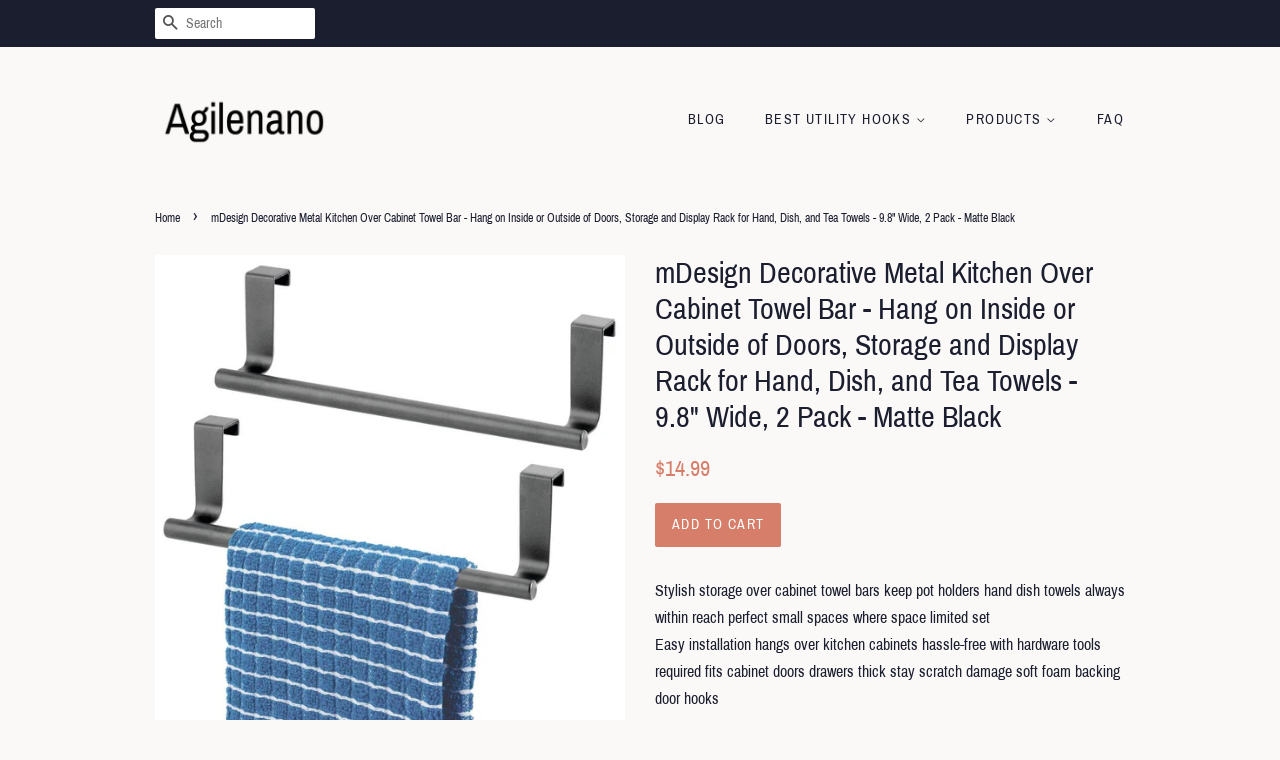

--- FILE ---
content_type: text/html; charset=utf-8
request_url: https://agilenano.com/products/utility-hook-mdesign-decorative-metal-kitchen-over-cabinet-towel-bar-hang-b073x6dw2q
body_size: 13366
content:
<!doctype html>
<html class="no-js">
<head>
  <meta name="p:domain_verify" content="5b1a4d6bf40186f037c18ce1cf1ce972"/>

  <!-- Basic page needs ================================================== -->
  <meta charset="utf-8">
  <meta http-equiv="X-UA-Compatible" content="IE=edge,chrome=1">

  

  <!-- Title and description ================================================== -->
  <title>
  mDesign Decorative Metal Kitchen Over Cabinet Towel Bar - Hang on Insi &ndash; Agilenano
  </title>

  
  <meta name="description" content="Stylish storage over cabinet towel bars keep pot holders hand dish towels always within reach perfect small spaces where space limited setEasy installation hangs over kitchen cabinets hassle-free with hardware tools required fits cabinet doors drawers thick stay scratch damage soft foam backing door hooksVersatile desi">
  

  <!-- Social meta ================================================== -->
  <!-- /snippets/social-meta-tags.liquid -->




<meta property="og:site_name" content="Agilenano">
<meta property="og:url" content="https://agilenano.com/products/utility-hook-mdesign-decorative-metal-kitchen-over-cabinet-towel-bar-hang-b073x6dw2q">
<meta property="og:title" content="mDesign Decorative Metal Kitchen Over Cabinet Towel Bar - Hang on Inside or Outside of Doors, Storage and Display Rack for Hand, Dish, and Tea Towels - 9.8" Wide, 2 Pack - Matte Black">
<meta property="og:type" content="product">
<meta property="og:description" content="Stylish storage over cabinet towel bars keep pot holders hand dish towels always within reach perfect small spaces where space limited setEasy installation hangs over kitchen cabinets hassle-free with hardware tools required fits cabinet doors drawers thick stay scratch damage soft foam backing door hooksVersatile desi">

  <meta property="og:price:amount" content="14.99">
  <meta property="og:price:currency" content="USD">

<meta property="og:image" content="http://agilenano.com/cdn/shop/products/61Wo29oUOEL._SL1500_1200x1200.jpg?v=1573751032">
<meta property="og:image:secure_url" content="https://agilenano.com/cdn/shop/products/61Wo29oUOEL._SL1500_1200x1200.jpg?v=1573751032">


<meta name="twitter:card" content="summary_large_image">
<meta name="twitter:title" content="mDesign Decorative Metal Kitchen Over Cabinet Towel Bar - Hang on Inside or Outside of Doors, Storage and Display Rack for Hand, Dish, and Tea Towels - 9.8" Wide, 2 Pack - Matte Black">
<meta name="twitter:description" content="Stylish storage over cabinet towel bars keep pot holders hand dish towels always within reach perfect small spaces where space limited setEasy installation hangs over kitchen cabinets hassle-free with hardware tools required fits cabinet doors drawers thick stay scratch damage soft foam backing door hooksVersatile desi">


  <!-- Helpers ================================================== -->
  <link rel="canonical" href="https://agilenano.com/products/utility-hook-mdesign-decorative-metal-kitchen-over-cabinet-towel-bar-hang-b073x6dw2q">
  <meta name="viewport" content="width=device-width,initial-scale=1">
  <meta name="theme-color" content="#d77e6a">

  <!-- CSS ================================================== -->
  <link href="//agilenano.com/cdn/shop/t/11/assets/timber.scss.css?v=69021282672135120211656106722" rel="stylesheet" type="text/css" media="all" />
  <link href="//agilenano.com/cdn/shop/t/11/assets/theme.scss.css?v=73514901346797397181656106722" rel="stylesheet" type="text/css" media="all" />

  <script>
    window.theme = window.theme || {};

    var theme = {
      strings: {
        addToCart: "Add to Cart",
        soldOut: "Sold Out",
        unavailable: "Unavailable",
        zoomClose: "Close (Esc)",
        zoomPrev: "Previous (Left arrow key)",
        zoomNext: "Next (Right arrow key)",
        addressError: "Error looking up that address",
        addressNoResults: "No results for that address",
        addressQueryLimit: "You have exceeded the Google API usage limit. Consider upgrading to a \u003ca href=\"https:\/\/developers.google.com\/maps\/premium\/usage-limits\"\u003ePremium Plan\u003c\/a\u003e.",
        authError: "There was a problem authenticating your Google Maps API Key."
      },
      settings: {
        // Adding some settings to allow the editor to update correctly when they are changed
        enableWideLayout: false,
        typeAccentTransform: true,
        typeAccentSpacing: true,
        baseFontSize: '16px',
        headerBaseFontSize: '30px',
        accentFontSize: '14px'
      },
      variables: {
        mediaQueryMedium: 'screen and (max-width: 768px)',
        bpSmall: false
      },
      moneyFormat: "${{amount}}"
    }

    document.documentElement.className = document.documentElement.className.replace('no-js', 'supports-js');
  </script>

  <!-- Header hook for plugins ================================================== -->
  <script>window.performance && window.performance.mark && window.performance.mark('shopify.content_for_header.start');</script><meta id="shopify-digital-wallet" name="shopify-digital-wallet" content="/6673596501/digital_wallets/dialog">
<link rel="alternate" type="application/json+oembed" href="https://agilenano.com/products/utility-hook-mdesign-decorative-metal-kitchen-over-cabinet-towel-bar-hang-b073x6dw2q.oembed">
<script async="async" src="/checkouts/internal/preloads.js?locale=en-US"></script>
<script id="shopify-features" type="application/json">{"accessToken":"7e46df040606d0d35cc1fee216d65b6a","betas":["rich-media-storefront-analytics"],"domain":"agilenano.com","predictiveSearch":true,"shopId":6673596501,"locale":"en"}</script>
<script>var Shopify = Shopify || {};
Shopify.shop = "agilenano.myshopify.com";
Shopify.locale = "en";
Shopify.currency = {"active":"USD","rate":"1.0"};
Shopify.country = "US";
Shopify.theme = {"name":"minimal2-customized-06mar2019-0158pm","id":46992195669,"schema_name":"Minimal","schema_version":"10.0.2","theme_store_id":null,"role":"main"};
Shopify.theme.handle = "null";
Shopify.theme.style = {"id":null,"handle":null};
Shopify.cdnHost = "agilenano.com/cdn";
Shopify.routes = Shopify.routes || {};
Shopify.routes.root = "/";</script>
<script type="module">!function(o){(o.Shopify=o.Shopify||{}).modules=!0}(window);</script>
<script>!function(o){function n(){var o=[];function n(){o.push(Array.prototype.slice.apply(arguments))}return n.q=o,n}var t=o.Shopify=o.Shopify||{};t.loadFeatures=n(),t.autoloadFeatures=n()}(window);</script>
<script id="shop-js-analytics" type="application/json">{"pageType":"product"}</script>
<script defer="defer" async type="module" src="//agilenano.com/cdn/shopifycloud/shop-js/modules/v2/client.init-shop-cart-sync_BdyHc3Nr.en.esm.js"></script>
<script defer="defer" async type="module" src="//agilenano.com/cdn/shopifycloud/shop-js/modules/v2/chunk.common_Daul8nwZ.esm.js"></script>
<script type="module">
  await import("//agilenano.com/cdn/shopifycloud/shop-js/modules/v2/client.init-shop-cart-sync_BdyHc3Nr.en.esm.js");
await import("//agilenano.com/cdn/shopifycloud/shop-js/modules/v2/chunk.common_Daul8nwZ.esm.js");

  window.Shopify.SignInWithShop?.initShopCartSync?.({"fedCMEnabled":true,"windoidEnabled":true});

</script>
<script id="__st">var __st={"a":6673596501,"offset":-18000,"reqid":"63a4d27c-6493-4a46-a4ae-fa7d7c3e0004-1769029651","pageurl":"agilenano.com\/products\/utility-hook-mdesign-decorative-metal-kitchen-over-cabinet-towel-bar-hang-b073x6dw2q","u":"4f71fa9d4abf","p":"product","rtyp":"product","rid":4372243185749};</script>
<script>window.ShopifyPaypalV4VisibilityTracking = true;</script>
<script id="captcha-bootstrap">!function(){'use strict';const t='contact',e='account',n='new_comment',o=[[t,t],['blogs',n],['comments',n],[t,'customer']],c=[[e,'customer_login'],[e,'guest_login'],[e,'recover_customer_password'],[e,'create_customer']],r=t=>t.map((([t,e])=>`form[action*='/${t}']:not([data-nocaptcha='true']) input[name='form_type'][value='${e}']`)).join(','),a=t=>()=>t?[...document.querySelectorAll(t)].map((t=>t.form)):[];function s(){const t=[...o],e=r(t);return a(e)}const i='password',u='form_key',d=['recaptcha-v3-token','g-recaptcha-response','h-captcha-response',i],f=()=>{try{return window.sessionStorage}catch{return}},m='__shopify_v',_=t=>t.elements[u];function p(t,e,n=!1){try{const o=window.sessionStorage,c=JSON.parse(o.getItem(e)),{data:r}=function(t){const{data:e,action:n}=t;return t[m]||n?{data:e,action:n}:{data:t,action:n}}(c);for(const[e,n]of Object.entries(r))t.elements[e]&&(t.elements[e].value=n);n&&o.removeItem(e)}catch(o){console.error('form repopulation failed',{error:o})}}const l='form_type',E='cptcha';function T(t){t.dataset[E]=!0}const w=window,h=w.document,L='Shopify',v='ce_forms',y='captcha';let A=!1;((t,e)=>{const n=(g='f06e6c50-85a8-45c8-87d0-21a2b65856fe',I='https://cdn.shopify.com/shopifycloud/storefront-forms-hcaptcha/ce_storefront_forms_captcha_hcaptcha.v1.5.2.iife.js',D={infoText:'Protected by hCaptcha',privacyText:'Privacy',termsText:'Terms'},(t,e,n)=>{const o=w[L][v],c=o.bindForm;if(c)return c(t,g,e,D).then(n);var r;o.q.push([[t,g,e,D],n]),r=I,A||(h.body.append(Object.assign(h.createElement('script'),{id:'captcha-provider',async:!0,src:r})),A=!0)});var g,I,D;w[L]=w[L]||{},w[L][v]=w[L][v]||{},w[L][v].q=[],w[L][y]=w[L][y]||{},w[L][y].protect=function(t,e){n(t,void 0,e),T(t)},Object.freeze(w[L][y]),function(t,e,n,w,h,L){const[v,y,A,g]=function(t,e,n){const i=e?o:[],u=t?c:[],d=[...i,...u],f=r(d),m=r(i),_=r(d.filter((([t,e])=>n.includes(e))));return[a(f),a(m),a(_),s()]}(w,h,L),I=t=>{const e=t.target;return e instanceof HTMLFormElement?e:e&&e.form},D=t=>v().includes(t);t.addEventListener('submit',(t=>{const e=I(t);if(!e)return;const n=D(e)&&!e.dataset.hcaptchaBound&&!e.dataset.recaptchaBound,o=_(e),c=g().includes(e)&&(!o||!o.value);(n||c)&&t.preventDefault(),c&&!n&&(function(t){try{if(!f())return;!function(t){const e=f();if(!e)return;const n=_(t);if(!n)return;const o=n.value;o&&e.removeItem(o)}(t);const e=Array.from(Array(32),(()=>Math.random().toString(36)[2])).join('');!function(t,e){_(t)||t.append(Object.assign(document.createElement('input'),{type:'hidden',name:u})),t.elements[u].value=e}(t,e),function(t,e){const n=f();if(!n)return;const o=[...t.querySelectorAll(`input[type='${i}']`)].map((({name:t})=>t)),c=[...d,...o],r={};for(const[a,s]of new FormData(t).entries())c.includes(a)||(r[a]=s);n.setItem(e,JSON.stringify({[m]:1,action:t.action,data:r}))}(t,e)}catch(e){console.error('failed to persist form',e)}}(e),e.submit())}));const S=(t,e)=>{t&&!t.dataset[E]&&(n(t,e.some((e=>e===t))),T(t))};for(const o of['focusin','change'])t.addEventListener(o,(t=>{const e=I(t);D(e)&&S(e,y())}));const B=e.get('form_key'),M=e.get(l),P=B&&M;t.addEventListener('DOMContentLoaded',(()=>{const t=y();if(P)for(const e of t)e.elements[l].value===M&&p(e,B);[...new Set([...A(),...v().filter((t=>'true'===t.dataset.shopifyCaptcha))])].forEach((e=>S(e,t)))}))}(h,new URLSearchParams(w.location.search),n,t,e,['guest_login'])})(!0,!0)}();</script>
<script integrity="sha256-4kQ18oKyAcykRKYeNunJcIwy7WH5gtpwJnB7kiuLZ1E=" data-source-attribution="shopify.loadfeatures" defer="defer" src="//agilenano.com/cdn/shopifycloud/storefront/assets/storefront/load_feature-a0a9edcb.js" crossorigin="anonymous"></script>
<script data-source-attribution="shopify.dynamic_checkout.dynamic.init">var Shopify=Shopify||{};Shopify.PaymentButton=Shopify.PaymentButton||{isStorefrontPortableWallets:!0,init:function(){window.Shopify.PaymentButton.init=function(){};var t=document.createElement("script");t.src="https://agilenano.com/cdn/shopifycloud/portable-wallets/latest/portable-wallets.en.js",t.type="module",document.head.appendChild(t)}};
</script>
<script data-source-attribution="shopify.dynamic_checkout.buyer_consent">
  function portableWalletsHideBuyerConsent(e){var t=document.getElementById("shopify-buyer-consent"),n=document.getElementById("shopify-subscription-policy-button");t&&n&&(t.classList.add("hidden"),t.setAttribute("aria-hidden","true"),n.removeEventListener("click",e))}function portableWalletsShowBuyerConsent(e){var t=document.getElementById("shopify-buyer-consent"),n=document.getElementById("shopify-subscription-policy-button");t&&n&&(t.classList.remove("hidden"),t.removeAttribute("aria-hidden"),n.addEventListener("click",e))}window.Shopify?.PaymentButton&&(window.Shopify.PaymentButton.hideBuyerConsent=portableWalletsHideBuyerConsent,window.Shopify.PaymentButton.showBuyerConsent=portableWalletsShowBuyerConsent);
</script>
<script data-source-attribution="shopify.dynamic_checkout.cart.bootstrap">document.addEventListener("DOMContentLoaded",(function(){function t(){return document.querySelector("shopify-accelerated-checkout-cart, shopify-accelerated-checkout")}if(t())Shopify.PaymentButton.init();else{new MutationObserver((function(e,n){t()&&(Shopify.PaymentButton.init(),n.disconnect())})).observe(document.body,{childList:!0,subtree:!0})}}));
</script>

<script>window.performance && window.performance.mark && window.performance.mark('shopify.content_for_header.end');</script>

  <script src="//agilenano.com/cdn/shop/t/11/assets/jquery-2.2.3.min.js?v=58211863146907186831551981668" type="text/javascript"></script>

  <script src="//agilenano.com/cdn/shop/t/11/assets/lazysizes.min.js?v=177476512571513845041551981668" async="async"></script>

  
  

<link href="https://monorail-edge.shopifysvc.com" rel="dns-prefetch">
<script>(function(){if ("sendBeacon" in navigator && "performance" in window) {try {var session_token_from_headers = performance.getEntriesByType('navigation')[0].serverTiming.find(x => x.name == '_s').description;} catch {var session_token_from_headers = undefined;}var session_cookie_matches = document.cookie.match(/_shopify_s=([^;]*)/);var session_token_from_cookie = session_cookie_matches && session_cookie_matches.length === 2 ? session_cookie_matches[1] : "";var session_token = session_token_from_headers || session_token_from_cookie || "";function handle_abandonment_event(e) {var entries = performance.getEntries().filter(function(entry) {return /monorail-edge.shopifysvc.com/.test(entry.name);});if (!window.abandonment_tracked && entries.length === 0) {window.abandonment_tracked = true;var currentMs = Date.now();var navigation_start = performance.timing.navigationStart;var payload = {shop_id: 6673596501,url: window.location.href,navigation_start,duration: currentMs - navigation_start,session_token,page_type: "product"};window.navigator.sendBeacon("https://monorail-edge.shopifysvc.com/v1/produce", JSON.stringify({schema_id: "online_store_buyer_site_abandonment/1.1",payload: payload,metadata: {event_created_at_ms: currentMs,event_sent_at_ms: currentMs}}));}}window.addEventListener('pagehide', handle_abandonment_event);}}());</script>
<script id="web-pixels-manager-setup">(function e(e,d,r,n,o){if(void 0===o&&(o={}),!Boolean(null===(a=null===(i=window.Shopify)||void 0===i?void 0:i.analytics)||void 0===a?void 0:a.replayQueue)){var i,a;window.Shopify=window.Shopify||{};var t=window.Shopify;t.analytics=t.analytics||{};var s=t.analytics;s.replayQueue=[],s.publish=function(e,d,r){return s.replayQueue.push([e,d,r]),!0};try{self.performance.mark("wpm:start")}catch(e){}var l=function(){var e={modern:/Edge?\/(1{2}[4-9]|1[2-9]\d|[2-9]\d{2}|\d{4,})\.\d+(\.\d+|)|Firefox\/(1{2}[4-9]|1[2-9]\d|[2-9]\d{2}|\d{4,})\.\d+(\.\d+|)|Chrom(ium|e)\/(9{2}|\d{3,})\.\d+(\.\d+|)|(Maci|X1{2}).+ Version\/(15\.\d+|(1[6-9]|[2-9]\d|\d{3,})\.\d+)([,.]\d+|)( \(\w+\)|)( Mobile\/\w+|) Safari\/|Chrome.+OPR\/(9{2}|\d{3,})\.\d+\.\d+|(CPU[ +]OS|iPhone[ +]OS|CPU[ +]iPhone|CPU IPhone OS|CPU iPad OS)[ +]+(15[._]\d+|(1[6-9]|[2-9]\d|\d{3,})[._]\d+)([._]\d+|)|Android:?[ /-](13[3-9]|1[4-9]\d|[2-9]\d{2}|\d{4,})(\.\d+|)(\.\d+|)|Android.+Firefox\/(13[5-9]|1[4-9]\d|[2-9]\d{2}|\d{4,})\.\d+(\.\d+|)|Android.+Chrom(ium|e)\/(13[3-9]|1[4-9]\d|[2-9]\d{2}|\d{4,})\.\d+(\.\d+|)|SamsungBrowser\/([2-9]\d|\d{3,})\.\d+/,legacy:/Edge?\/(1[6-9]|[2-9]\d|\d{3,})\.\d+(\.\d+|)|Firefox\/(5[4-9]|[6-9]\d|\d{3,})\.\d+(\.\d+|)|Chrom(ium|e)\/(5[1-9]|[6-9]\d|\d{3,})\.\d+(\.\d+|)([\d.]+$|.*Safari\/(?![\d.]+ Edge\/[\d.]+$))|(Maci|X1{2}).+ Version\/(10\.\d+|(1[1-9]|[2-9]\d|\d{3,})\.\d+)([,.]\d+|)( \(\w+\)|)( Mobile\/\w+|) Safari\/|Chrome.+OPR\/(3[89]|[4-9]\d|\d{3,})\.\d+\.\d+|(CPU[ +]OS|iPhone[ +]OS|CPU[ +]iPhone|CPU IPhone OS|CPU iPad OS)[ +]+(10[._]\d+|(1[1-9]|[2-9]\d|\d{3,})[._]\d+)([._]\d+|)|Android:?[ /-](13[3-9]|1[4-9]\d|[2-9]\d{2}|\d{4,})(\.\d+|)(\.\d+|)|Mobile Safari.+OPR\/([89]\d|\d{3,})\.\d+\.\d+|Android.+Firefox\/(13[5-9]|1[4-9]\d|[2-9]\d{2}|\d{4,})\.\d+(\.\d+|)|Android.+Chrom(ium|e)\/(13[3-9]|1[4-9]\d|[2-9]\d{2}|\d{4,})\.\d+(\.\d+|)|Android.+(UC? ?Browser|UCWEB|U3)[ /]?(15\.([5-9]|\d{2,})|(1[6-9]|[2-9]\d|\d{3,})\.\d+)\.\d+|SamsungBrowser\/(5\.\d+|([6-9]|\d{2,})\.\d+)|Android.+MQ{2}Browser\/(14(\.(9|\d{2,})|)|(1[5-9]|[2-9]\d|\d{3,})(\.\d+|))(\.\d+|)|K[Aa][Ii]OS\/(3\.\d+|([4-9]|\d{2,})\.\d+)(\.\d+|)/},d=e.modern,r=e.legacy,n=navigator.userAgent;return n.match(d)?"modern":n.match(r)?"legacy":"unknown"}(),u="modern"===l?"modern":"legacy",c=(null!=n?n:{modern:"",legacy:""})[u],f=function(e){return[e.baseUrl,"/wpm","/b",e.hashVersion,"modern"===e.buildTarget?"m":"l",".js"].join("")}({baseUrl:d,hashVersion:r,buildTarget:u}),m=function(e){var d=e.version,r=e.bundleTarget,n=e.surface,o=e.pageUrl,i=e.monorailEndpoint;return{emit:function(e){var a=e.status,t=e.errorMsg,s=(new Date).getTime(),l=JSON.stringify({metadata:{event_sent_at_ms:s},events:[{schema_id:"web_pixels_manager_load/3.1",payload:{version:d,bundle_target:r,page_url:o,status:a,surface:n,error_msg:t},metadata:{event_created_at_ms:s}}]});if(!i)return console&&console.warn&&console.warn("[Web Pixels Manager] No Monorail endpoint provided, skipping logging."),!1;try{return self.navigator.sendBeacon.bind(self.navigator)(i,l)}catch(e){}var u=new XMLHttpRequest;try{return u.open("POST",i,!0),u.setRequestHeader("Content-Type","text/plain"),u.send(l),!0}catch(e){return console&&console.warn&&console.warn("[Web Pixels Manager] Got an unhandled error while logging to Monorail."),!1}}}}({version:r,bundleTarget:l,surface:e.surface,pageUrl:self.location.href,monorailEndpoint:e.monorailEndpoint});try{o.browserTarget=l,function(e){var d=e.src,r=e.async,n=void 0===r||r,o=e.onload,i=e.onerror,a=e.sri,t=e.scriptDataAttributes,s=void 0===t?{}:t,l=document.createElement("script"),u=document.querySelector("head"),c=document.querySelector("body");if(l.async=n,l.src=d,a&&(l.integrity=a,l.crossOrigin="anonymous"),s)for(var f in s)if(Object.prototype.hasOwnProperty.call(s,f))try{l.dataset[f]=s[f]}catch(e){}if(o&&l.addEventListener("load",o),i&&l.addEventListener("error",i),u)u.appendChild(l);else{if(!c)throw new Error("Did not find a head or body element to append the script");c.appendChild(l)}}({src:f,async:!0,onload:function(){if(!function(){var e,d;return Boolean(null===(d=null===(e=window.Shopify)||void 0===e?void 0:e.analytics)||void 0===d?void 0:d.initialized)}()){var d=window.webPixelsManager.init(e)||void 0;if(d){var r=window.Shopify.analytics;r.replayQueue.forEach((function(e){var r=e[0],n=e[1],o=e[2];d.publishCustomEvent(r,n,o)})),r.replayQueue=[],r.publish=d.publishCustomEvent,r.visitor=d.visitor,r.initialized=!0}}},onerror:function(){return m.emit({status:"failed",errorMsg:"".concat(f," has failed to load")})},sri:function(e){var d=/^sha384-[A-Za-z0-9+/=]+$/;return"string"==typeof e&&d.test(e)}(c)?c:"",scriptDataAttributes:o}),m.emit({status:"loading"})}catch(e){m.emit({status:"failed",errorMsg:(null==e?void 0:e.message)||"Unknown error"})}}})({shopId: 6673596501,storefrontBaseUrl: "https://agilenano.com",extensionsBaseUrl: "https://extensions.shopifycdn.com/cdn/shopifycloud/web-pixels-manager",monorailEndpoint: "https://monorail-edge.shopifysvc.com/unstable/produce_batch",surface: "storefront-renderer",enabledBetaFlags: ["2dca8a86"],webPixelsConfigList: [{"id":"shopify-app-pixel","configuration":"{}","eventPayloadVersion":"v1","runtimeContext":"STRICT","scriptVersion":"0450","apiClientId":"shopify-pixel","type":"APP","privacyPurposes":["ANALYTICS","MARKETING"]},{"id":"shopify-custom-pixel","eventPayloadVersion":"v1","runtimeContext":"LAX","scriptVersion":"0450","apiClientId":"shopify-pixel","type":"CUSTOM","privacyPurposes":["ANALYTICS","MARKETING"]}],isMerchantRequest: false,initData: {"shop":{"name":"Agilenano","paymentSettings":{"currencyCode":"USD"},"myshopifyDomain":"agilenano.myshopify.com","countryCode":"US","storefrontUrl":"https:\/\/agilenano.com"},"customer":null,"cart":null,"checkout":null,"productVariants":[{"price":{"amount":14.99,"currencyCode":"USD"},"product":{"title":"mDesign Decorative Metal Kitchen Over Cabinet Towel Bar - Hang on Inside or Outside of Doors, Storage and Display Rack for Hand, Dish, and Tea Towels - 9.8\" Wide, 2 Pack - Matte Black","vendor":"AMAZON","id":"4372243185749","untranslatedTitle":"mDesign Decorative Metal Kitchen Over Cabinet Towel Bar - Hang on Inside or Outside of Doors, Storage and Display Rack for Hand, Dish, and Tea Towels - 9.8\" Wide, 2 Pack - Matte Black","url":"\/products\/utility-hook-mdesign-decorative-metal-kitchen-over-cabinet-towel-bar-hang-b073x6dw2q","type":""},"id":"31239195459669","image":{"src":"\/\/agilenano.com\/cdn\/shop\/products\/61Wo29oUOEL._SL1500.jpg?v=1573751032"},"sku":"B073X6DW2Q","title":"Default Title","untranslatedTitle":"Default Title"}],"purchasingCompany":null},},"https://agilenano.com/cdn","fcfee988w5aeb613cpc8e4bc33m6693e112",{"modern":"","legacy":""},{"shopId":"6673596501","storefrontBaseUrl":"https:\/\/agilenano.com","extensionBaseUrl":"https:\/\/extensions.shopifycdn.com\/cdn\/shopifycloud\/web-pixels-manager","surface":"storefront-renderer","enabledBetaFlags":"[\"2dca8a86\"]","isMerchantRequest":"false","hashVersion":"fcfee988w5aeb613cpc8e4bc33m6693e112","publish":"custom","events":"[[\"page_viewed\",{}],[\"product_viewed\",{\"productVariant\":{\"price\":{\"amount\":14.99,\"currencyCode\":\"USD\"},\"product\":{\"title\":\"mDesign Decorative Metal Kitchen Over Cabinet Towel Bar - Hang on Inside or Outside of Doors, Storage and Display Rack for Hand, Dish, and Tea Towels - 9.8\\\" Wide, 2 Pack - Matte Black\",\"vendor\":\"AMAZON\",\"id\":\"4372243185749\",\"untranslatedTitle\":\"mDesign Decorative Metal Kitchen Over Cabinet Towel Bar - Hang on Inside or Outside of Doors, Storage and Display Rack for Hand, Dish, and Tea Towels - 9.8\\\" Wide, 2 Pack - Matte Black\",\"url\":\"\/products\/utility-hook-mdesign-decorative-metal-kitchen-over-cabinet-towel-bar-hang-b073x6dw2q\",\"type\":\"\"},\"id\":\"31239195459669\",\"image\":{\"src\":\"\/\/agilenano.com\/cdn\/shop\/products\/61Wo29oUOEL._SL1500.jpg?v=1573751032\"},\"sku\":\"B073X6DW2Q\",\"title\":\"Default Title\",\"untranslatedTitle\":\"Default Title\"}}]]"});</script><script>
  window.ShopifyAnalytics = window.ShopifyAnalytics || {};
  window.ShopifyAnalytics.meta = window.ShopifyAnalytics.meta || {};
  window.ShopifyAnalytics.meta.currency = 'USD';
  var meta = {"product":{"id":4372243185749,"gid":"gid:\/\/shopify\/Product\/4372243185749","vendor":"AMAZON","type":"","handle":"utility-hook-mdesign-decorative-metal-kitchen-over-cabinet-towel-bar-hang-b073x6dw2q","variants":[{"id":31239195459669,"price":1499,"name":"mDesign Decorative Metal Kitchen Over Cabinet Towel Bar - Hang on Inside or Outside of Doors, Storage and Display Rack for Hand, Dish, and Tea Towels - 9.8\" Wide, 2 Pack - Matte Black","public_title":null,"sku":"B073X6DW2Q"}],"remote":false},"page":{"pageType":"product","resourceType":"product","resourceId":4372243185749,"requestId":"63a4d27c-6493-4a46-a4ae-fa7d7c3e0004-1769029651"}};
  for (var attr in meta) {
    window.ShopifyAnalytics.meta[attr] = meta[attr];
  }
</script>
<script class="analytics">
  (function () {
    var customDocumentWrite = function(content) {
      var jquery = null;

      if (window.jQuery) {
        jquery = window.jQuery;
      } else if (window.Checkout && window.Checkout.$) {
        jquery = window.Checkout.$;
      }

      if (jquery) {
        jquery('body').append(content);
      }
    };

    var hasLoggedConversion = function(token) {
      if (token) {
        return document.cookie.indexOf('loggedConversion=' + token) !== -1;
      }
      return false;
    }

    var setCookieIfConversion = function(token) {
      if (token) {
        var twoMonthsFromNow = new Date(Date.now());
        twoMonthsFromNow.setMonth(twoMonthsFromNow.getMonth() + 2);

        document.cookie = 'loggedConversion=' + token + '; expires=' + twoMonthsFromNow;
      }
    }

    var trekkie = window.ShopifyAnalytics.lib = window.trekkie = window.trekkie || [];
    if (trekkie.integrations) {
      return;
    }
    trekkie.methods = [
      'identify',
      'page',
      'ready',
      'track',
      'trackForm',
      'trackLink'
    ];
    trekkie.factory = function(method) {
      return function() {
        var args = Array.prototype.slice.call(arguments);
        args.unshift(method);
        trekkie.push(args);
        return trekkie;
      };
    };
    for (var i = 0; i < trekkie.methods.length; i++) {
      var key = trekkie.methods[i];
      trekkie[key] = trekkie.factory(key);
    }
    trekkie.load = function(config) {
      trekkie.config = config || {};
      trekkie.config.initialDocumentCookie = document.cookie;
      var first = document.getElementsByTagName('script')[0];
      var script = document.createElement('script');
      script.type = 'text/javascript';
      script.onerror = function(e) {
        var scriptFallback = document.createElement('script');
        scriptFallback.type = 'text/javascript';
        scriptFallback.onerror = function(error) {
                var Monorail = {
      produce: function produce(monorailDomain, schemaId, payload) {
        var currentMs = new Date().getTime();
        var event = {
          schema_id: schemaId,
          payload: payload,
          metadata: {
            event_created_at_ms: currentMs,
            event_sent_at_ms: currentMs
          }
        };
        return Monorail.sendRequest("https://" + monorailDomain + "/v1/produce", JSON.stringify(event));
      },
      sendRequest: function sendRequest(endpointUrl, payload) {
        // Try the sendBeacon API
        if (window && window.navigator && typeof window.navigator.sendBeacon === 'function' && typeof window.Blob === 'function' && !Monorail.isIos12()) {
          var blobData = new window.Blob([payload], {
            type: 'text/plain'
          });

          if (window.navigator.sendBeacon(endpointUrl, blobData)) {
            return true;
          } // sendBeacon was not successful

        } // XHR beacon

        var xhr = new XMLHttpRequest();

        try {
          xhr.open('POST', endpointUrl);
          xhr.setRequestHeader('Content-Type', 'text/plain');
          xhr.send(payload);
        } catch (e) {
          console.log(e);
        }

        return false;
      },
      isIos12: function isIos12() {
        return window.navigator.userAgent.lastIndexOf('iPhone; CPU iPhone OS 12_') !== -1 || window.navigator.userAgent.lastIndexOf('iPad; CPU OS 12_') !== -1;
      }
    };
    Monorail.produce('monorail-edge.shopifysvc.com',
      'trekkie_storefront_load_errors/1.1',
      {shop_id: 6673596501,
      theme_id: 46992195669,
      app_name: "storefront",
      context_url: window.location.href,
      source_url: "//agilenano.com/cdn/s/trekkie.storefront.cd680fe47e6c39ca5d5df5f0a32d569bc48c0f27.min.js"});

        };
        scriptFallback.async = true;
        scriptFallback.src = '//agilenano.com/cdn/s/trekkie.storefront.cd680fe47e6c39ca5d5df5f0a32d569bc48c0f27.min.js';
        first.parentNode.insertBefore(scriptFallback, first);
      };
      script.async = true;
      script.src = '//agilenano.com/cdn/s/trekkie.storefront.cd680fe47e6c39ca5d5df5f0a32d569bc48c0f27.min.js';
      first.parentNode.insertBefore(script, first);
    };
    trekkie.load(
      {"Trekkie":{"appName":"storefront","development":false,"defaultAttributes":{"shopId":6673596501,"isMerchantRequest":null,"themeId":46992195669,"themeCityHash":"15834652903990454119","contentLanguage":"en","currency":"USD","eventMetadataId":"0e19f179-3963-4dca-bec6-26e2977ccac3"},"isServerSideCookieWritingEnabled":true,"monorailRegion":"shop_domain","enabledBetaFlags":["65f19447"]},"Session Attribution":{},"S2S":{"facebookCapiEnabled":false,"source":"trekkie-storefront-renderer","apiClientId":580111}}
    );

    var loaded = false;
    trekkie.ready(function() {
      if (loaded) return;
      loaded = true;

      window.ShopifyAnalytics.lib = window.trekkie;

      var originalDocumentWrite = document.write;
      document.write = customDocumentWrite;
      try { window.ShopifyAnalytics.merchantGoogleAnalytics.call(this); } catch(error) {};
      document.write = originalDocumentWrite;

      window.ShopifyAnalytics.lib.page(null,{"pageType":"product","resourceType":"product","resourceId":4372243185749,"requestId":"63a4d27c-6493-4a46-a4ae-fa7d7c3e0004-1769029651","shopifyEmitted":true});

      var match = window.location.pathname.match(/checkouts\/(.+)\/(thank_you|post_purchase)/)
      var token = match? match[1]: undefined;
      if (!hasLoggedConversion(token)) {
        setCookieIfConversion(token);
        window.ShopifyAnalytics.lib.track("Viewed Product",{"currency":"USD","variantId":31239195459669,"productId":4372243185749,"productGid":"gid:\/\/shopify\/Product\/4372243185749","name":"mDesign Decorative Metal Kitchen Over Cabinet Towel Bar - Hang on Inside or Outside of Doors, Storage and Display Rack for Hand, Dish, and Tea Towels - 9.8\" Wide, 2 Pack - Matte Black","price":"14.99","sku":"B073X6DW2Q","brand":"AMAZON","variant":null,"category":"","nonInteraction":true,"remote":false},undefined,undefined,{"shopifyEmitted":true});
      window.ShopifyAnalytics.lib.track("monorail:\/\/trekkie_storefront_viewed_product\/1.1",{"currency":"USD","variantId":31239195459669,"productId":4372243185749,"productGid":"gid:\/\/shopify\/Product\/4372243185749","name":"mDesign Decorative Metal Kitchen Over Cabinet Towel Bar - Hang on Inside or Outside of Doors, Storage and Display Rack for Hand, Dish, and Tea Towels - 9.8\" Wide, 2 Pack - Matte Black","price":"14.99","sku":"B073X6DW2Q","brand":"AMAZON","variant":null,"category":"","nonInteraction":true,"remote":false,"referer":"https:\/\/agilenano.com\/products\/utility-hook-mdesign-decorative-metal-kitchen-over-cabinet-towel-bar-hang-b073x6dw2q"});
      }
    });


        var eventsListenerScript = document.createElement('script');
        eventsListenerScript.async = true;
        eventsListenerScript.src = "//agilenano.com/cdn/shopifycloud/storefront/assets/shop_events_listener-3da45d37.js";
        document.getElementsByTagName('head')[0].appendChild(eventsListenerScript);

})();</script>
<script
  defer
  src="https://agilenano.com/cdn/shopifycloud/perf-kit/shopify-perf-kit-3.0.4.min.js"
  data-application="storefront-renderer"
  data-shop-id="6673596501"
  data-render-region="gcp-us-central1"
  data-page-type="product"
  data-theme-instance-id="46992195669"
  data-theme-name="Minimal"
  data-theme-version="10.0.2"
  data-monorail-region="shop_domain"
  data-resource-timing-sampling-rate="10"
  data-shs="true"
  data-shs-beacon="true"
  data-shs-export-with-fetch="true"
  data-shs-logs-sample-rate="1"
  data-shs-beacon-endpoint="https://agilenano.com/api/collect"
></script>
</head>

<body id="mdesign-decorative-metal-kitchen-over-cabinet-towel-bar-hang-on-insi" class="template-product" >

  <div id="shopify-section-header" class="shopify-section"><style>
  .logo__image-wrapper {
    max-width: 175px;
  }
  /*================= If logo is above navigation ================== */
  

  /*============ If logo is on the same line as navigation ============ */
  


  
    @media screen and (min-width: 769px) {
      .site-nav {
        text-align: right!important;
      }
    }
  
</style>

<div data-section-id="header" data-section-type="header-section">
  <div class="header-bar">
    <div class="wrapper medium-down--hide">
      <div class="post-large--display-table">

        
          <div class="header-bar__left post-large--display-table-cell">

            

            

            
              <div class="header-bar__module header-bar__search">
                


  <form action="/search" method="get" class="header-bar__search-form clearfix" role="search">
    
    <button type="submit" class="btn btn--search icon-fallback-text header-bar__search-submit">
      <span class="icon icon-search" aria-hidden="true"></span>
      <span class="fallback-text">Search</span>
    </button>
    <input type="search" name="q" value="" aria-label="Search" class="header-bar__search-input" placeholder="Search">
  </form>


              </div>
            

          </div>
        

        <div class="header-bar__right post-large--display-table-cell">

          

          
            
          

        </div>
      </div>
    </div>

    <div class="wrapper post-large--hide announcement-bar--mobile">
      
    </div>

    <div class="wrapper post-large--hide">
      
        <button type="button" class="mobile-nav-trigger" id="MobileNavTrigger" aria-controls="MobileNav" aria-expanded="false">
          <span class="icon icon-hamburger" aria-hidden="true"></span>
          Menu
        </button>
      
      <a href="/cart" class="cart-page-link mobile-cart-page-link">
        <span class="icon icon-cart header-bar__cart-icon" aria-hidden="true"></span>
        Cart <span class="cart-count hidden-count">0</span>
      </a>
    </div>
    <nav role="navigation">
  <ul id="MobileNav" class="mobile-nav post-large--hide">
    
      
        <li class="mobile-nav__link">
          <a
            href="/blogs/news"
            class="mobile-nav"
            >
            Blog
          </a>
        </li>
      
    
      
        
        <li class="mobile-nav__link" aria-haspopup="true">
          <a
            href="/pages/best-utility-hooks"
            class="mobile-nav__sublist-trigger"
            aria-controls="MobileNav-Parent-2"
            aria-expanded="false">
            Best Utility Hooks
            <span class="icon-fallback-text mobile-nav__sublist-expand" aria-hidden="true">
  <span class="icon icon-plus" aria-hidden="true"></span>
  <span class="fallback-text">+</span>
</span>
<span class="icon-fallback-text mobile-nav__sublist-contract" aria-hidden="true">
  <span class="icon icon-minus" aria-hidden="true"></span>
  <span class="fallback-text">-</span>
</span>

          </a>
          <ul
            id="MobileNav-Parent-2"
            class="mobile-nav__sublist">
            
            
              
                <li class="mobile-nav__sublist-link">
                  <a
                    href="/pages/reviews-of-utility-hooks"
                    >
                    Reviews of Utility Hooks
                  </a>
                </li>
              
            
              
                <li class="mobile-nav__sublist-link">
                  <a
                    href="/pages/best-utility-hooks"
                    >
                    Best Utility Hooks
                  </a>
                </li>
              
            
          </ul>
        </li>
      
    
      
        
        <li class="mobile-nav__link" aria-haspopup="true">
          <a
            href="/collections/utility-hooks"
            class="mobile-nav__sublist-trigger"
            aria-controls="MobileNav-Parent-3"
            aria-expanded="false">
            Products
            <span class="icon-fallback-text mobile-nav__sublist-expand" aria-hidden="true">
  <span class="icon icon-plus" aria-hidden="true"></span>
  <span class="fallback-text">+</span>
</span>
<span class="icon-fallback-text mobile-nav__sublist-contract" aria-hidden="true">
  <span class="icon icon-minus" aria-hidden="true"></span>
  <span class="fallback-text">-</span>
</span>

          </a>
          <ul
            id="MobileNav-Parent-3"
            class="mobile-nav__sublist">
            
              <li class="mobile-nav__sublist-link ">
                <a href="/collections/utility-hooks" class="site-nav__link">All <span class="visually-hidden">Products</span></a>
              </li>
            
            
              
                <li class="mobile-nav__sublist-link">
                  <a
                    href="/collections/utility-hooks"
                    >
                    Utility Hooks
                  </a>
                </li>
              
            
          </ul>
        </li>
      
    
      
        <li class="mobile-nav__link">
          <a
            href="/pages/frequently-asked-questions"
            class="mobile-nav"
            >
            FAQ
          </a>
        </li>
      
    

    

    <li class="mobile-nav__link">
      
        <div class="header-bar__module header-bar__search">
          


  <form action="/search" method="get" class="header-bar__search-form clearfix" role="search">
    
    <button type="submit" class="btn btn--search icon-fallback-text header-bar__search-submit">
      <span class="icon icon-search" aria-hidden="true"></span>
      <span class="fallback-text">Search</span>
    </button>
    <input type="search" name="q" value="" aria-label="Search" class="header-bar__search-input" placeholder="Search">
  </form>


        </div>
      
    </li>
  </ul>
</nav>

  </div>

  <header class="site-header" role="banner">
    <div class="wrapper">

      
        <div class="grid--full post-large--display-table">
          <div class="grid__item post-large--one-third post-large--display-table-cell">
            
              <div class="h1 site-header__logo" itemscope itemtype="http://schema.org/Organization">
            
              
                <noscript>
                  
                  <div class="logo__image-wrapper">
                    <img src="//agilenano.com/cdn/shop/files/Agilenano_Archivo_Narrow_175x.png?v=1613757521" alt="Agilenano" />
                  </div>
                </noscript>
                <div class="logo__image-wrapper supports-js">
                  <a href="/" itemprop="url" style="padding-top:30.859375%;">
                    
                    <img class="logo__image lazyload"
                         src="//agilenano.com/cdn/shop/files/Agilenano_Archivo_Narrow_300x300.png?v=1613757521"
                         data-src="//agilenano.com/cdn/shop/files/Agilenano_Archivo_Narrow_{width}x.png?v=1613757521"
                         data-widths="[120, 180, 360, 540, 720, 900, 1080, 1296, 1512, 1728, 1944, 2048]"
                         data-aspectratio="3.240506329113924"
                         data-sizes="auto"
                         alt="Agilenano"
                         itemprop="logo">
                  </a>
                </div>
              
            
              </div>
            
          </div>
          <div class="grid__item post-large--two-thirds post-large--display-table-cell medium-down--hide">
            
<nav>
  <ul class="site-nav" id="AccessibleNav">
    
      
        <li>
          <a
            href="/blogs/news"
            class="site-nav__link"
            data-meganav-type="child"
            >
              Blog
          </a>
        </li>
      
    
      
      
        <li 
          class="site-nav--has-dropdown "
          aria-haspopup="true">
          <a
            href="/pages/best-utility-hooks"
            class="site-nav__link"
            data-meganav-type="parent"
            aria-controls="MenuParent-2"
            aria-expanded="false"
            >
              Best Utility Hooks
              <span class="icon icon-arrow-down" aria-hidden="true"></span>
          </a>
          <ul
            id="MenuParent-2"
            class="site-nav__dropdown "
            data-meganav-dropdown>
            
              
                <li>
                  <a
                    href="/pages/reviews-of-utility-hooks"
                    class="site-nav__link"
                    data-meganav-type="child"
                    
                    tabindex="-1">
                      Reviews of Utility Hooks
                  </a>
                </li>
              
            
              
                <li>
                  <a
                    href="/pages/best-utility-hooks"
                    class="site-nav__link"
                    data-meganav-type="child"
                    
                    tabindex="-1">
                      Best Utility Hooks
                  </a>
                </li>
              
            
          </ul>
        </li>
      
    
      
      
        <li 
          class="site-nav--has-dropdown "
          aria-haspopup="true">
          <a
            href="/collections/utility-hooks"
            class="site-nav__link"
            data-meganav-type="parent"
            aria-controls="MenuParent-3"
            aria-expanded="false"
            >
              Products
              <span class="icon icon-arrow-down" aria-hidden="true"></span>
          </a>
          <ul
            id="MenuParent-3"
            class="site-nav__dropdown "
            data-meganav-dropdown>
            
              
                <li>
                  <a
                    href="/collections/utility-hooks"
                    class="site-nav__link"
                    data-meganav-type="child"
                    
                    tabindex="-1">
                      Utility Hooks
                  </a>
                </li>
              
            
          </ul>
        </li>
      
    
      
        <li>
          <a
            href="/pages/frequently-asked-questions"
            class="site-nav__link"
            data-meganav-type="child"
            >
              FAQ
          </a>
        </li>
      
    
  </ul>
</nav>

          </div>
        </div>
      

    </div>
  </header>
</div>



</div>

  <main class="wrapper main-content" role="main">
    <div class="grid">
        <div class="grid__item">
          

<div id="shopify-section-product-template" class="shopify-section"><div itemscope itemtype="http://schema.org/Product" id="ProductSection" data-section-id="product-template" data-section-type="product-template" data-image-zoom-type="lightbox" data-related-enabled="false" data-show-extra-tab="false" data-extra-tab-content="" data-enable-history-state="true">

  

  

  <meta itemprop="url" content="https://agilenano.com/products/utility-hook-mdesign-decorative-metal-kitchen-over-cabinet-towel-bar-hang-b073x6dw2q">
  <meta itemprop="image" content="//agilenano.com/cdn/shop/products/61Wo29oUOEL._SL1500_grande.jpg?v=1573751032">

  <div class="section-header section-header--breadcrumb">
    

<nav class="breadcrumb" role="navigation" aria-label="breadcrumbs">
  <a href="/" title="Back to the frontpage">Home</a>

  

    
    <span aria-hidden="true" class="breadcrumb__sep">&rsaquo;</span>
    <span>mDesign Decorative Metal Kitchen Over Cabinet Towel Bar - Hang on Inside or Outside of Doors, Storage and Display Rack for Hand, Dish, and Tea Towels - 9.8" Wide, 2 Pack - Matte Black</span>

  
</nav>


  </div>

  <div class="product-single">
    <div class="grid product-single__hero">
      <div class="grid__item post-large--one-half">

        

          <div class="product-single__photos">
            

            
              
              
<style>
  

  #ProductImage-13532929720405 {
    max-width: 700px;
    max-height: 700.0px;
  }
  #ProductImageWrapper-13532929720405 {
    max-width: 700px;
  }
</style>


              <div id="ProductImageWrapper-13532929720405" class="product-single__image-wrapper supports-js zoom-lightbox" data-image-id="13532929720405">
                <div style="padding-top:100.0%;">
                  <img id="ProductImage-13532929720405"
                       class="product-single__image lazyload"
                       src="//agilenano.com/cdn/shop/products/61Wo29oUOEL._SL1500_300x300.jpg?v=1573751032"
                       data-src="//agilenano.com/cdn/shop/products/61Wo29oUOEL._SL1500_{width}x.jpg?v=1573751032"
                       data-widths="[180, 370, 540, 740, 900, 1080, 1296, 1512, 1728, 2048]"
                       data-aspectratio="1.0"
                       data-sizes="auto"
                       
                       alt="mDesign Decorative Metal Kitchen Over Cabinet Towel Bar - Hang on Inside or Outside of Doors, Storage and Display Rack for Hand, Dish, and Tea Towels - 9.8&quot; Wide, 2 Pack - Matte Black">
                </div>
              </div>
            

            <noscript>
              <img src="//agilenano.com/cdn/shop/products/61Wo29oUOEL._SL1500_1024x1024@2x.jpg?v=1573751032" alt="mDesign Decorative Metal Kitchen Over Cabinet Towel Bar - Hang on Inside or Outside of Doors, Storage and Display Rack for Hand, Dish, and Tea Towels - 9.8&quot; Wide, 2 Pack - Matte Black">
            </noscript>
          </div>

          

        

        
        <ul class="gallery" class="hidden">
          
          <li data-image-id="13532929720405" class="gallery__item" data-mfp-src="//agilenano.com/cdn/shop/products/61Wo29oUOEL._SL1500_1024x1024@2x.jpg?v=1573751032"></li>
          
        </ul>
        

      </div>
      <div class="grid__item post-large--one-half">
        
        <h1 itemprop="name">mDesign Decorative Metal Kitchen Over Cabinet Towel Bar - Hang on Inside or Outside of Doors, Storage and Display Rack for Hand, Dish, and Tea Towels - 9.8" Wide, 2 Pack - Matte Black</h1>

        <div itemprop="offers" itemscope itemtype="http://schema.org/Offer">
          

          <meta itemprop="priceCurrency" content="USD">
          <link itemprop="availability" href="http://schema.org/InStock">

          <div class="product-single__prices">
            <span id="PriceA11y" class="visually-hidden">Regular price</span>
            <span id="ProductPrice" class="product-single__price" itemprop="price" content="14.99">
              $14.99
            </span>

            
              <span id="ComparePriceA11y" class="visually-hidden" aria-hidden="true">Sale price</span>
              <s id="ComparePrice" class="product-single__sale-price hide">
                $0.00
              </s>
            
          </div><form method="post" action="/cart/add" id="product_form_4372243185749" accept-charset="UTF-8" class="product-form--wide" enctype="multipart/form-data"><input type="hidden" name="form_type" value="product" /><input type="hidden" name="utf8" value="✓" />
            <select name="id" id="ProductSelect-product-template" class="product-single__variants">
              
                

                  <option  selected="selected"  data-sku="B073X6DW2Q" value="31239195459669">Default Title - $14.99 USD</option>

                
              
            </select>

            <div class="product-single__quantity is-hidden">
              <label for="Quantity">Quantity</label>
              <input type="number" id="Quantity" name="quantity" value="1" min="1" class="quantity-selector">
            </div>
          
          <a href="/pages/amazon" target="_blank" class="btn product-single__cart-submit">ADD TO CART</a>
            
          <input type="hidden" name="product-id" value="4372243185749" /><input type="hidden" name="section-id" value="product-template" /></form>

          
            <div class="product-description rte" itemprop="description">
              Stylish storage over cabinet towel bars keep pot holders hand dish towels always within reach perfect small spaces where space limited set<p>Easy installation hangs over kitchen cabinets hassle-free with hardware tools required fits cabinet doors drawers thick stay scratch damage soft foam backing door hooks</p><p>Versatile design hang outside cabinets keep towels fingertips inside more discreet storage perfect laundry utility rooms garages microfiber dusting cloths cleaning homes apartments condos cabins rvs campers</p><p>Sturdy construction made stainless steel with rust resistant finish soft foam pads behind over door hooks protect cabinets</p><p>Thoughtfully sized each measures fits over interior cabinet doors thick</p><p></p><p></p><p> Amazon ASIN B073X6DW2Q</p><p>mDesignby MetroDecor</p>
            </div>
          

          
        </div>

      </div>
    </div>
  </div>

  

</div>


  <script type="application/json" id="ProductJson-product-template">
    {"id":4372243185749,"title":"mDesign Decorative Metal Kitchen Over Cabinet Towel Bar - Hang on Inside or Outside of Doors, Storage and Display Rack for Hand, Dish, and Tea Towels - 9.8\" Wide, 2 Pack - Matte Black","handle":"utility-hook-mdesign-decorative-metal-kitchen-over-cabinet-towel-bar-hang-b073x6dw2q","description":"Stylish storage over cabinet towel bars keep pot holders hand dish towels always within reach perfect small spaces where space limited set\u003cp\u003eEasy installation hangs over kitchen cabinets hassle-free with hardware tools required fits cabinet doors drawers thick stay scratch damage soft foam backing door hooks\u003c\/p\u003e\u003cp\u003eVersatile design hang outside cabinets keep towels fingertips inside more discreet storage perfect laundry utility rooms garages microfiber dusting cloths cleaning homes apartments condos cabins rvs campers\u003c\/p\u003e\u003cp\u003eSturdy construction made stainless steel with rust resistant finish soft foam pads behind over door hooks protect cabinets\u003c\/p\u003e\u003cp\u003eThoughtfully sized each measures fits over interior cabinet doors thick\u003c\/p\u003e\u003cp\u003e\u003c\/p\u003e\u003cp\u003e\u003c\/p\u003e\u003cp\u003e Amazon ASIN B073X6DW2Q\u003c\/p\u003e\u003cp\u003emDesignby MetroDecor\u003c\/p\u003e","published_at":"2019-11-14T12:03:52-05:00","created_at":"2019-11-14T12:03:52-05:00","vendor":"AMAZON","type":"","tags":["mDesign"],"price":1499,"price_min":1499,"price_max":1499,"available":true,"price_varies":false,"compare_at_price":null,"compare_at_price_min":0,"compare_at_price_max":0,"compare_at_price_varies":false,"variants":[{"id":31239195459669,"title":"Default Title","option1":"Default Title","option2":null,"option3":null,"sku":"B073X6DW2Q","requires_shipping":true,"taxable":true,"featured_image":null,"available":true,"name":"mDesign Decorative Metal Kitchen Over Cabinet Towel Bar - Hang on Inside or Outside of Doors, Storage and Display Rack for Hand, Dish, and Tea Towels - 9.8\" Wide, 2 Pack - Matte Black","public_title":null,"options":["Default Title"],"price":1499,"weight":0,"compare_at_price":null,"inventory_management":null,"barcode":null,"requires_selling_plan":false,"selling_plan_allocations":[],"quantity_rule":{"min":1,"max":null,"increment":1}}],"images":["\/\/agilenano.com\/cdn\/shop\/products\/61Wo29oUOEL._SL1500.jpg?v=1573751032"],"featured_image":"\/\/agilenano.com\/cdn\/shop\/products\/61Wo29oUOEL._SL1500.jpg?v=1573751032","options":["Title"],"media":[{"alt":null,"id":5705853993045,"position":1,"preview_image":{"aspect_ratio":1.0,"height":1000,"width":1000,"src":"\/\/agilenano.com\/cdn\/shop\/products\/61Wo29oUOEL._SL1500.jpg?v=1573751032"},"aspect_ratio":1.0,"height":1000,"media_type":"image","src":"\/\/agilenano.com\/cdn\/shop\/products\/61Wo29oUOEL._SL1500.jpg?v=1573751032","width":1000}],"requires_selling_plan":false,"selling_plan_groups":[],"content":"Stylish storage over cabinet towel bars keep pot holders hand dish towels always within reach perfect small spaces where space limited set\u003cp\u003eEasy installation hangs over kitchen cabinets hassle-free with hardware tools required fits cabinet doors drawers thick stay scratch damage soft foam backing door hooks\u003c\/p\u003e\u003cp\u003eVersatile design hang outside cabinets keep towels fingertips inside more discreet storage perfect laundry utility rooms garages microfiber dusting cloths cleaning homes apartments condos cabins rvs campers\u003c\/p\u003e\u003cp\u003eSturdy construction made stainless steel with rust resistant finish soft foam pads behind over door hooks protect cabinets\u003c\/p\u003e\u003cp\u003eThoughtfully sized each measures fits over interior cabinet doors thick\u003c\/p\u003e\u003cp\u003e\u003c\/p\u003e\u003cp\u003e\u003c\/p\u003e\u003cp\u003e Amazon ASIN B073X6DW2Q\u003c\/p\u003e\u003cp\u003emDesignby MetroDecor\u003c\/p\u003e"}
  </script>





</div>

        </div>
    </div>
  </main>

  <div id="shopify-section-footer" class="shopify-section"><footer class="site-footer small--text-center" role="contentinfo">

<div class="wrapper">

  <div class="grid-uniform">

    

    

    
      
          <div class="grid__item post-large--one-quarter medium--one-half site-footer__links">
            <h3 class="h4"><a href="/blogs/news">Latest News</a></h3>
            
            <p class="h5"><a href="/blogs/news/how-to-be-a-gentleman-after-a-breakup-according-to-experts" title="">How to Be a Gentleman After a Breakup, According to Experts</a></p>
            
              
              
<style>
  

  #ArticleImage-footer--104684781653 {
    max-width: 410px;
    max-height: 205.0px;
  }
  #ArticleImageWrapper-footer--104684781653 {
    max-width: 410px;
  }
</style>

              <p>
                <div id="ArticleImageWrapper-footer--104684781653" class="article__image-wrapper supports-js">
                  <div style="padding-top:50.0%;">
                    <img id="ArticleImage-footer--104684781653"
                         class="article__image lazyload"
                         src="//agilenano.com/cdn/shop/articles/36034fc79a8dd8c10a496fe73d6fd1aa_300x300.jpg?v=1688001231"
                         data-src="//agilenano.com/cdn/shop/articles/36034fc79a8dd8c10a496fe73d6fd1aa_{width}x.jpg?v=1688001231"
                         data-widths="[90, 120, 150, 180, 360, 480, 600, 750, 940, 1080, 1296]"
                         data-aspectratio="2.0"
                         data-sizes="auto"
                         alt="How to Be a Gentleman After a Breakup, According to Experts">
                  </div>
                </div>
              </p>

              <noscript>
                <p><a href="/blogs/news/how-to-be-a-gentleman-after-a-breakup-according-to-experts" title=""><img src="//agilenano.com/cdn/shop/articles/36034fc79a8dd8c10a496fe73d6fd1aa_large.jpg?v=1688001231" alt="How to Be a Gentleman After a Breakup, According to Experts" class="article__image" /></a></p>
              </noscript>
            
            
              <p>They say you can tell a lot about a person by the company they keep. Another telling factor? How they handle a breakup. Let’s face it: ending a relationship is...</p>
            
          </div>

        
    
      
          <div class="grid__item post-large--one-quarter medium--one-half">
            
            <h3 class="h4">Links</h3>
            
            <ul class="site-footer__links">
              
                <li><a href="/search">Search</a></li>
              
                <li><a href="/pages/privacy">Privacy</a></li>
              
            </ul>
          </div>

        
    
      
          <div class="grid__item post-large--one-quarter medium--one-half">
            <h3 class="h4">Terms of Service</h3>
            <div class="rte"></div>
          </div>

        
    
      
          <div class="grid__item post-large--one-quarter medium--one-half">
            <h3 class="h4">Newsletter</h3>
            
              <p>Sign up for the latest news, offers and styles</p>
            
            <div class="form-vertical small--hide">
  <form method="post" action="/contact#contact_form" id="contact_form" accept-charset="UTF-8" class="contact-form"><input type="hidden" name="form_type" value="customer" /><input type="hidden" name="utf8" value="✓" />
    
    
      <input type="hidden" name="contact[tags]" value="newsletter">
      <input type="email" value="" placeholder="Your email" name="contact[email]" id="Email" class="input-group-field" aria-label="Your email" autocorrect="off" autocapitalize="off">
      <input type="submit" class="btn" name="subscribe" id="subscribe" value="Subscribe">
    
  </form>
</div>
<div class="form-vertical post-large--hide large--hide medium--hide">
  <form method="post" action="/contact#contact_form" id="contact_form" accept-charset="UTF-8" class="contact-form"><input type="hidden" name="form_type" value="customer" /><input type="hidden" name="utf8" value="✓" />
    
    
      <input type="hidden" name="contact[tags]" value="newsletter">
      <div class="input-group">
        <input type="email" value="" placeholder="Your email" name="contact[email]" id="Email" class="input-group-field" aria-label="Your email" autocorrect="off" autocapitalize="off">
        <span class="input-group-btn">
          <button type="submit" class="btn" name="commit" id="subscribe">Subscribe</button>
        </span>
      </div>
    
  </form>
</div>

          </div>

      
    
  </div>

  <hr class="hr--small hr--clear">

  <div class="grid">
    <div class="grid__item text-center">
      <p class="site-footer__links">Copyright &copy; 2026, <a href="/" title="">Agilenano</a>. </p>
    </div>
  </div>

  
    
  
</div>

</footer>




</div>

    <script src="//agilenano.com/cdn/shopifycloud/storefront/assets/themes_support/option_selection-b017cd28.js" type="text/javascript"></script>
  

  <ul hidden>
    <li id="a11y-refresh-page-message">choosing a selection results in a full page refresh</li>
  </ul>

  <script src="//agilenano.com/cdn/shop/t/11/assets/theme.js?v=147501841922938291521551981669" type="text/javascript"></script>
</body>
</html>
